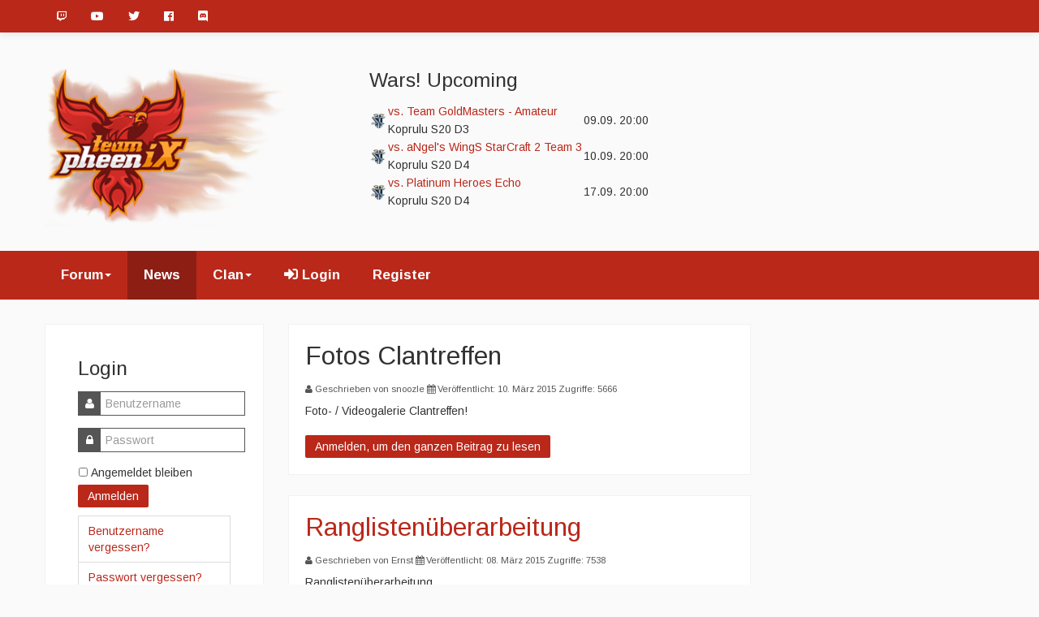

--- FILE ---
content_type: text/html; charset=utf-8
request_url: https://team-pheenix.de/index.php?action=thread%27&mod=board%27&start=75
body_size: 24154
content:
<!DOCTYPE html>
<html prefix="og: http://ogp.me/ns#" lang="de-DE" dir="ltr">
	<head>
		  <meta name="viewport" content="width=device-width, initial-scale=1.0">
<base href="https://team-pheenix.de/index.php" />
	<meta http-equiv="content-type" content="text/html; charset=utf-8" />
	<meta name="generator" content="Joomla! - Open Source Content Management" />
	<title>News - team pheeniX</title>
	<link href="/index.php?action=thread'A=0'&amp;where=0&amp;format=feed&amp;type=rss" rel="alternate" type="application/rss+xml" title="RSS 2.0" />
	<link href="/index.php?action=thread'A=0'&amp;where=0&amp;format=feed&amp;type=atom" rel="alternate" type="application/atom+xml" title="Atom 1.0" />
	<link href="/templates/js_community/favicon.ico" rel="shortcut icon" type="image/vnd.microsoft.icon" />
	<link href="https://cdnjs.cloudflare.com/ajax/libs/simple-line-icons/2.4.1/css/simple-line-icons.min.css" rel="stylesheet" type="text/css" />
	<link href="/components/com_k2/css/k2.css?v=2.11.20240212" rel="stylesheet" type="text/css" />
	<link href="/media/system/css/modal.css?ae8fcbaad39b0541d634d3ee2f40872f" rel="stylesheet" type="text/css" />
	<link href="/templates/js_community/css/style-red.css" rel="stylesheet" type="text/css" />
	<link href="/templates/js_community/css/joomla30-red-extended.css" rel="stylesheet" type="text/css" />
	<link href="/templates/js_community/css/joomla30-red-responsive.css" rel="stylesheet" type="text/css" />
	<link href="/templates/js_community/wright/css/font-awesome.min.css" rel="stylesheet" type="text/css" />
	<link href="https://cms.team-pheenix.de/modules/mod_squadmanagement_wars/tmpl/style.css" rel="stylesheet" type="text/css" />
	<link href="https://team-pheenix.de/modules/mod_squadmanagement_wars/tmpl/style.css" rel="stylesheet" type="text/css" />
	<script type="application/json" class="joomla-script-options new">{"csrf.token":"154a3b8477c2e8cf16b395c55fa0c185","system.paths":{"root":"","base":""},"system.keepalive":{"interval":3600000,"uri":"\/index.php\/component\/ajax\/?format=json"}}</script>
	<script src="/templates/js_community/js/jui/jquery.min.js?ae8fcbaad39b0541d634d3ee2f40872f" type="text/javascript"></script>
	<script src="/media/jui/js/jquery-noconflict.js?ae8fcbaad39b0541d634d3ee2f40872f" type="text/javascript"></script>
	<script src="/media/jui/js/jquery-migrate.min.js?ae8fcbaad39b0541d634d3ee2f40872f" type="text/javascript"></script>
	<script src="/media/k2/assets/js/k2.frontend.js?v=2.11.20240212&sitepath=/" type="text/javascript"></script>
	<script src="/media/system/js/caption.js?ae8fcbaad39b0541d634d3ee2f40872f" type="text/javascript"></script>
	<script src="/media/system/js/mootools-core.js?ae8fcbaad39b0541d634d3ee2f40872f" type="text/javascript"></script>
	<script src="/media/system/js/core.js?ae8fcbaad39b0541d634d3ee2f40872f" type="text/javascript"></script>
	<script src="/templates/js_community/js/jui/bootstrap.min.js?ae8fcbaad39b0541d634d3ee2f40872f" type="text/javascript"></script>
	<script src="/media/system/js/mootools-more.js?ae8fcbaad39b0541d634d3ee2f40872f" type="text/javascript"></script>
	<script src="/media/system/js/modal.js?ae8fcbaad39b0541d634d3ee2f40872f" type="text/javascript"></script>
	<script src="/media/com_wrapper/js/iframe-height.min.js?ae8fcbaad39b0541d634d3ee2f40872f" type="text/javascript"></script>
	<!--[if lt IE 9]><script src="/media/system/js/polyfill.event.js?ae8fcbaad39b0541d634d3ee2f40872f" type="text/javascript"></script><![endif]-->
	<script src="/media/system/js/keepalive.js?ae8fcbaad39b0541d634d3ee2f40872f" type="text/javascript"></script>
	<script type="text/javascript">
jQuery(window).on('load',  function() {
				new JCaption('img.caption');
			});
		jQuery(function($) {
			SqueezeBox.initialize({});
			initSqueezeBox();
			$(document).on('subform-row-add', initSqueezeBox);

			function initSqueezeBox(event, container)
			{
				SqueezeBox.assign($(container || document).find('a.modal').get(), {
					parse: 'rel'
				});
			}
		});

		window.jModalClose = function () {
			SqueezeBox.close();
		};

		// Add extra modal close functionality for tinyMCE-based editors
		document.onreadystatechange = function () {
			if (document.readyState == 'interactive' && typeof tinyMCE != 'undefined' && tinyMCE)
			{
				if (typeof window.jModalClose_no_tinyMCE === 'undefined')
				{
					window.jModalClose_no_tinyMCE = typeof(jModalClose) == 'function'  ?  jModalClose  :  false;

					jModalClose = function () {
						if (window.jModalClose_no_tinyMCE) window.jModalClose_no_tinyMCE.apply(this, arguments);
						tinyMCE.activeEditor.windowManager.close();
					};
				}

				if (typeof window.SqueezeBoxClose_no_tinyMCE === 'undefined')
				{
					if (typeof(SqueezeBox) == 'undefined')  SqueezeBox = {};
					window.SqueezeBoxClose_no_tinyMCE = typeof(SqueezeBox.close) == 'function'  ?  SqueezeBox.close  :  false;

					SqueezeBox.close = function () {
						if (window.SqueezeBoxClose_no_tinyMCE)  window.SqueezeBoxClose_no_tinyMCE.apply(this, arguments);
						tinyMCE.activeEditor.windowManager.close();
					};
				}
			}
		};
		
	</script>


        <link rel="shortcut icon" href="/teampheenix.ico" />
        <link rel="icon" type="image/png" href="/images/favicon/favicon_16x16.png" sizes="16x16">
        <link rel="icon" type="image/png" href="/images/favicon/favicon_32x32.png" sizes="32x32">
        <link rel="icon" type="image/png" href="/images/favicon/favicon_96x96.png" sizes="96x96">
        <link rel="icon" type="image/png" href="/images/favicon/favicon_160x160.png" sizes="160x160">
        <link rel="icon" type="image/png" href="/images/favicon/favicon_196x196.png" sizes="196x196">
        <link rel="apple-touch-icon" href="/images/favicon/favicon_196x196.png" sizes="196x196"/>
        <link rel="stylesheet" href="https://use.fontawesome.com/releases/v5.7.1/css/all.css" integrity="sha384-fnmOCqbTlWIlj8LyTjo7mOUStjsKC4pOpQbqyi7RrhN7udi9RwhKkMHpvLbHG9Sr" crossorigin="anonymous">
	
<style>input[name='my_address'] {display: none !important;}</style>
</head>
	<body class="is_chrome v_131  responsive b_jdefault h_jdefault id_138 home rev_4.2.13_3.6.9">
				
		<div class="wrapper-toolbar">
				<nav id="toolbar">
					<div class="navbar navbar-fixed-top navbar-inverse">
						<div class="navbar-inner">
							<div class="container">
					            <a class="btn btn-navbar collapsed" data-toggle="collapse" data-target="#nav-toolbar">
						            <span class="icon-bar"></span>
						            <span class="icon-bar"></span>
						            <span class="icon-bar"></span>
					            </a>
					            <div class="nav-collapse" id="nav-toolbar">
									 
<ul class="menu nav">
<li class="item-404"><a  href="https://www.twitch.tv/teampheenix" target="_blank" ><i class="fab fa-twitch"></i></a></li><li class="item-406"><a  href="https://www.youtube.com/user/iXteampheenix" target="_blank" ><i class="fab fa-youtube"></i></a></li><li class="item-405"><a  href="https://twitter.com/team_pheeniX" target="_blank" ><i class="fab fa-twitter"></i></a></li><li class="item-407"><a  href="https://www.facebook.com/teampheeniX/" target="_blank" ><i class="fab fa-facebook"></i></a></li><li class="item-410"><a  href="https://discordapp.com/invite/0oP51GzxaKgKscnY" target="_blank" ><i class="fab fa-discord"></i></a></li></ul>

								</div>
							</div>
						</div>
					</div>
				</nav>
			</div>
				<div class="container">
			
			<header id="header">
				<div class="row clearfix">
					<div id="logo" class="span4"><a href="https://team-pheenix.de/" class="image"><h2>team pheeniX</h2><img src="https://team-pheenix.de/images/iX-header.png" alt="" title="" /></a></div><div id="top" class="span8"><div id="top_primary" class="clearfix"> 		<div class="moduletable">
							<h3>Wars! Upcoming</h3>
						<table class="mod_squadmanagement_wars_table">
<tr>
<td class="mod_squadmanagement_wars_logo" rowspan="2">
<img src="https://team-pheenix.de/images/GameIcons/sc2.png" alt="Starcraft 2" title="Starcraft 2" height="20" width="20"/>
</td>
<td class="mod_squadmanagement_wars_opponent">
<a href="/index.php/component/squadmanagement/?view=war&amp;id=669">
 vs. Team GoldMasters - Amateur
</a>
</td>
<td class="mod_squadmanagement_wars_datetime" rowspan="2">
09.09. 20:00
</td>
</tr>
<tr>
<td class="mod_squadmanagement_wars_league">
Koprulu S20 D3
</td>
</tr>
<tr>
<td class="mod_squadmanagement_wars_logo" rowspan="2">
<img src="https://team-pheenix.de/images/GameIcons/sc2.png" alt="Starcraft 2" title="Starcraft 2" height="20" width="20"/>
</td>
<td class="mod_squadmanagement_wars_opponent">
<a href="/index.php/component/squadmanagement/?view=war&amp;id=673">
 vs. aNgel's WingS StarCraft 2 Team 3
</a>
</td>
<td class="mod_squadmanagement_wars_datetime" rowspan="2">
10.09. 20:00
</td>
</tr>
<tr>
<td class="mod_squadmanagement_wars_league">
Koprulu S20 D4
</td>
</tr>
<tr>
<td class="mod_squadmanagement_wars_logo" rowspan="2">
<img src="https://team-pheenix.de/images/GameIcons/sc2.png" alt="Starcraft 2" title="Starcraft 2" height="20" width="20"/>
</td>
<td class="mod_squadmanagement_wars_opponent">
<a href="/index.php/component/squadmanagement/?view=war&amp;id=674">
 vs. Platinum Heroes Echo
</a>
</td>
<td class="mod_squadmanagement_wars_datetime" rowspan="2">
17.09. 20:00
</td>
</tr>
<tr>
<td class="mod_squadmanagement_wars_league">
Koprulu S20 D4
</td>
</tr>
</table>
		</div>
	 </div></div>
					<div class="clear"></div>
				</div>
			</header>
		</div>
                    
            <div class="wrapper-menu">
				<div class="container">
					<nav id="menu">
						<div class="navbar ">
							<div class="navbar-inner">
					            <a class="btn btn-navbar collapsed" data-toggle="collapse" data-target="#nav-menu">
						            <span class="icon-bar"></span>
						            <span class="icon-bar"></span>
						            <span class="icon-bar"></span>
					            </a>
					            <div class="nav-collapse" id="nav-menu">
									 
<ul class="menu nav">
<li class="item-114 deeper dropdown parent"><a class=" dropdown-toggle"href="/index.php/forum" >Forum<b class="caret"></b></a><ul class="dropdown-menu"><li class="item-214"><a href="/index.php/forum/aktuelle-themen" >Aktuelle Themen</a></li><li class="item-294"><a href="/index.php/forum/suche" >Suche</a></li></ul></li><li class="item-138 current active"><a href="/index.php" >News</a></li><li class="item-216 deeper dropdown parent"><a class=" dropdown-toggle"href="/index.php/clan" >Clan<b class="caret"></b></a><ul class="dropdown-menu"><li class="item-217"><a href="/index.php/clan/ueber-uns" >Über uns</a></li><li class="item-218"><a href="/index.php/clan/regeln" >Regeln</a></li><li class="item-222"><a href="/index.php/clan/dein-weg-zum-member" >Dein Weg zum Member</a></li><li class="item-310"><a href="/index.php/clan/turniere-kategorie" >Turniere</a></li><li class="item-333"><a  href="http://wiki.teamliquid.net/starcraft2/User:Pres.sure/iXClanliga" target="_blank" >Clanliga </a></li><li class="item-224"><a href="/index.php/clan/2015-03-04-14-20-54" >SC2 Ranking</a></li><li class="item-280"><a  href="https://www.youtube.com/channel/UCjD3mC3Zz5jIQbhJnImmIwg" onclick="window.open(this.href,'targetWindow','toolbar=no,location=no,status=no,menubar=no,scrollbars=yes,resizable=yes,');return false;" >Youtube</a></li><li class="item-281"><a  href="http://www.twitch.tv/teampheenix" target="_blank" >Twitch</a></li></ul></li><li class="item-400"><a href="/index.php/login-tool" ><i class="fas fa-sign-in-alt"></i> Login</a></li><li class="item-402"><a href="/index.php/register" >Register</a></li></ul>

								</div>
							</div>
						</div>
					</nav>
				</div>
			</div>
                
                <div class="container">
			
			        </div>

        
        <div class="container">
			<div id="main-content" class="row-fluid">
				
				<aside class="span3" id="sidebar1">
					<div class="module">        <div class="moduletable-box">
              
                                <h3>Login</h3>
              
              <form action="/index.php" method="post" id="login-form" class="form-inline">
		<div class="userdata">
		<div id="form-login-username" class="control-group">
			<div class="controls">
									<div class="input-prepend">
						<span class="add-on">
							<span class="icon-user hasTooltip" title="Benutzername"></span>
							<label for="modlgn-username" class="element-invisible">Benutzername</label>
						</span>
						<input id="modlgn-username" type="text" name="username" class="input-small" tabindex="0" size="18" placeholder="Benutzername" />
					</div>
							</div>
		</div>
		<div id="form-login-password" class="control-group">
			<div class="controls">
									<div class="input-prepend">
						<span class="add-on">
							<span class="icon-lock hasTooltip" title="Passwort">
							</span>
								<label for="modlgn-passwd" class="element-invisible">Passwort							</label>
						</span>
						<input id="modlgn-passwd" type="password" name="password" class="input-small" tabindex="0" size="18" placeholder="Passwort" />
					</div>
							</div>
		</div>
						<div id="form-login-remember" class="control-group checkbox">
			<label for="modlgn-remember" class="control-label">Angemeldet bleiben</label> <input id="modlgn-remember" type="checkbox" name="remember" class="inputbox" value="yes"/>
		</div>
				<div id="form-login-submit" class="control-group">
			<div class="controls">
				<button type="submit" tabindex="0" name="Submit" class="btn">Anmelden</button>			</div>
		</div>
					<ul class="nav nav-tabs nav-stacked"> 							<li>
					<a href="/index.php/component/users/remind?Itemid=">
					Benutzername vergessen?</a>
				</li>
				<li>
					<a href="/index.php/component/users/reset?Itemid=">
					Passwort vergessen?</a>
				</li>
			</ul>
		<input type="hidden" name="option" value="com_users" />
		<input type="hidden" name="task" value="user.login" />
		<input type="hidden" name="return" value="aHR0cHM6Ly90ZWFtLXBoZWVuaXguZGUvaW5kZXgucGhwP2FjdGlvbj10aHJlYWQlMjcmbW9kPWJvYXJkJTI3JnN0YXJ0PTc1" />
		<input type="hidden" name="154a3b8477c2e8cf16b395c55fa0c185" value="1" />	</div>
	<input type="text" name="my_address" value=""/><input type="hidden" name="32ece778f562b29405674d5a1ec48c54" value="1768599187.3"/></form>
               
        </div>
            <div class="moduletable-box">
              
                                <h3>Wars! History</h3>
              
              <table class="mod_squadmanagement_wars_table">
<tr>
<td class="mod_squadmanagement_wars_logo" rowspan="2">
<img src="https://cms.team-pheenix.de/images/GameIcons/sc2.png" alt="Starcraft 2" title="Starcraft 2" height="20" width="20"/>
</td>
<td class="mod_squadmanagement_wars_opponent">
<a href="/index.php/component/squadmanagement/?view=war&amp;id=715">
 vs. Team AIR Academy
</a>
</td>
<td class="mod_squadmanagement_wars_score mod_squadmanagement_wars_result_lost" rowspan="2">
0 : 6
</td>
</tr>
<tr>
<td class="mod_squadmanagement_wars_league">
Koprulu S21 D4
</td>
</tr>
<tr>
<td class="mod_squadmanagement_wars_logo" rowspan="2">
<img src="https://cms.team-pheenix.de/images/GameIcons/sc2.png" alt="Starcraft 2" title="Starcraft 2" height="20" width="20"/>
</td>
<td class="mod_squadmanagement_wars_opponent">
<a href="/index.php/component/squadmanagement/?view=war&amp;id=714">
 vs. Team GoldMasters - Vikings
</a>
</td>
<td class="mod_squadmanagement_wars_score mod_squadmanagement_wars_result_win" rowspan="2">
4 : 3
</td>
</tr>
<tr>
<td class="mod_squadmanagement_wars_league">
Koprulu S21 D4
</td>
</tr>
<tr>
<td class="mod_squadmanagement_wars_logo" rowspan="2">
<img src="https://cms.team-pheenix.de/images/GameIcons/sc2.png" alt="Starcraft 2" title="Starcraft 2" height="20" width="20"/>
</td>
<td class="mod_squadmanagement_wars_opponent">
<a href="/index.php/component/squadmanagement/?view=war&amp;id=713">
 vs. aNgel's WingS StarCraft 2 Team 2
</a>
</td>
<td class="mod_squadmanagement_wars_score mod_squadmanagement_wars_result_lost" rowspan="2">
3 : 4
</td>
</tr>
<tr>
<td class="mod_squadmanagement_wars_league">
Koprulu S21 D3
</td>
</tr>
<tr>
<td class="mod_squadmanagement_wars_logo" rowspan="2">
<img src="https://cms.team-pheenix.de/images/GameIcons/sc2.png" alt="Starcraft 2" title="Starcraft 2" height="20" width="20"/>
</td>
<td class="mod_squadmanagement_wars_opponent">
<a href="/index.php/component/squadmanagement/?view=war&amp;id=703">
 vs. GdA-SC2
</a>
</td>
<td class="mod_squadmanagement_wars_score mod_squadmanagement_wars_result_win" rowspan="2">
6 : 0
</td>
</tr>
<tr>
<td class="mod_squadmanagement_wars_league">
Koprulu S21 D4
</td>
</tr>
<tr>
<td class="mod_squadmanagement_wars_logo" rowspan="2">
<img src="https://cms.team-pheenix.de/images/GameIcons/sc2.png" alt="Starcraft 2" title="Starcraft 2" height="20" width="20"/>
</td>
<td class="mod_squadmanagement_wars_opponent">
<a href="/index.php/component/squadmanagement/?view=war&amp;id=702">
 vs. The Drunken Outlaws
</a>
</td>
<td class="mod_squadmanagement_wars_score mod_squadmanagement_wars_result_win" rowspan="2">
4 : 3
</td>
</tr>
<tr>
<td class="mod_squadmanagement_wars_league">
Koprulu S21 D4
</td>
</tr>
</table>
               
        </div>
            <div class="moduletable">
              
              
              <iframe onload="iFrameHeight(this)"	id="blockrandom-145"
	name=""
	src="https://www.youtube.com/embed?max-results=12&amp;controls=0&amp;showinfo=0&amp;rel=0&amp;listType=user_uploads&amp;list=iXteampheenix&amp;color=white"
	width="100%"
	height="200"
	scrolling="auto"
	frameborder="0"
	title="Latest YouTube Video"
	class="wrapper" >
	Keine IFrames</iframe>
               
        </div>
    </div>
				</aside><section class="span6" id="main">
															
					<div id="system-message-container">
	</div>
<div class="blog">
		
	
	
	
	
			<div class="items-leading clearfix ">
				<div class="leading-0">
			
<div class="article-content">
                
			
							<h2>
											Fotos Clantreffen									</h2>
			
												                
                
                
<div class="icons">
	
		
	</div>

                	<dl class="article-info  muted">

		
			<dt class="article-info-term">
											</dt>

							<dd class="createdby">
	<span class="icon-user"></span> 					<span class="hidden-phone"> Geschrieben von snoozle</span><span class="visible-phone"> snoozle</span>	</dd>			
			
			
							<dd class="published">
	<span class="icon-calendar"></span> <span class="hidden-phone"> Veröffentlicht: 10. März 2015</span><span class="visible-phone"> 10. März 2015</span></dd>
					
					
			
							<dd class="hits">
	<meta itemprop="interactionCount" content="UserPageVisits:5666" />
	<span class="icon-eye-open"></span>
	<span class="hidden-phone"> Zugriffe: 5666</span><span class="visible-phone"> 5666</span></dd>
						</dl>
                 <p>Foto- / Videogalerie Clantreffen!</p>

                
                    <p class="readmore"><a class="btn" href="/index.php/login-tool?return=L2luZGV4LnBocC8xNS1nYWxlcmll"> <span class="icon-chevron-right"></span>

                    Anmelden, um den ganzen Beitrag zu lesen
                    </a></p>

                
                </div>
                

                

		</div>
					</div><!-- end items-leading -->
												
			
		<div class="items-row cols-1 row-0  row-fluid">
					
			
			
			<div class="span12">
				<div class="item column-1">
					
<div class="article-content">
                
			
							<h2>
											<a href="/index.php/12-ranglistenueberarbeitung">
						Ranglistenüberarbeitung</a>
									</h2>
			
												                
                
                
<div class="icons">
	
		
	</div>

                	<dl class="article-info  muted">

		
			<dt class="article-info-term">
											</dt>

							<dd class="createdby">
	<span class="icon-user"></span> 					<span class="hidden-phone"> Geschrieben von Ernst</span><span class="visible-phone"> Ernst</span>	</dd>			
			
			
							<dd class="published">
	<span class="icon-calendar"></span> <span class="hidden-phone"> Veröffentlicht: 08. März 2015</span><span class="visible-phone"> 08. März 2015</span></dd>
					
					
			
							<dd class="hits">
	<meta itemprop="interactionCount" content="UserPageVisits:7538" />
	<span class="icon-eye-open"></span>
	<span class="hidden-phone"> Zugriffe: 7538</span><span class="visible-phone"> 7538</span></dd>
						</dl>
                 <p>Ranglistenüberarbeitung</p>

                
                    <p class="readmore"><a class="btn" href="/index.php/12-ranglistenueberarbeitung"> <span class="icon-chevron-right"></span>

                    Weiterlesen: ...
                    </a></p>

                
                </div>
                

                

				</div><!-- end item -->

				
							</div><!-- end span -->
					</div><!-- end row -->

										
	
			
			
			
			
			
												<div class="pagination">
								<ul>
	<li class="pagination-start"><a title="Start" href="/index.php?action=thread'A=0'&amp;where=0" class="hasTooltip pagenav">Start</a></li>
	<li class="pagination-prev"><a title="Zurück" href="/index.php?action=thread'A=0'&amp;where=0&amp;start=72" class="hasTooltip pagenav">Zurück</a></li>
			<li><a href="/index.php?action=thread'A=0'&amp;where=0&amp;start=48" class="pagenav">17</a></li>			<li><a href="/index.php?action=thread'A=0'&amp;where=0&amp;start=51" class="pagenav">18</a></li>			<li><a href="/index.php?action=thread'A=0'&amp;where=0&amp;start=54" class="pagenav">19</a></li>			<li><a href="/index.php?action=thread'A=0'&amp;where=0&amp;start=57" class="pagenav">20</a></li>			<li><a href="/index.php?action=thread'A=0'&amp;where=0&amp;start=60" class="pagenav">21</a></li>			<li><a href="/index.php?action=thread'A=0'&amp;where=0&amp;start=63" class="pagenav">22</a></li>			<li><a href="/index.php?action=thread'A=0'&amp;where=0&amp;start=66" class="pagenav">23</a></li>			<li><a href="/index.php?action=thread'A=0'&amp;where=0&amp;start=69" class="pagenav">24</a></li>			<li><a href="/index.php?action=thread'A=0'&amp;where=0&amp;start=72" class="pagenav">25</a></li>			<li><span class="pagenav">26</span></li>		<li class="pagination-next"><span class="pagenav">Weiter</span></li>
	<li class="pagination-end"><span class="pagenav">Ende</span></li>
</ul>
 </div>
										
	
</div>

									</section><aside class="span3" id="sidebar2">
					<div class="module">        <div class="moduletable">
              
              
              <iframe 	id="blockrandom-141"
	name=""
	src="https://discordapp.com/widget?id=145543688641052673&amp;theme=light"
	width="100%"
	height="700"
	scrolling="auto"
	frameborder="0"
	title="Discord Widget"
	class="wrapper" >
	Keine IFrames</iframe>
               
        </div>
    </div>
				</aside>
				
				
				
				
			</div>
			        </div>

        

		
		<div class="wrapper-footer">
		   <footer id="footer"  class="footer sticky">

								
				<div class="wrapper-bottom-menu">
				<div class="container">
					<nav id="bottom-menu">
						<div class="navbar navbar-inverse navbar-transparent">
							<div class="navbar-inner">
					            <a class="btn btn-navbar collapsed" data-toggle="collapse" data-target="#nav-bottom-menu">
						            <span class="icon-bar"></span>
						            <span class="icon-bar"></span>
						            <span class="icon-bar"></span>
					            </a>
					            <div class="nav-collapse" id="nav-bottom-menu">
									 
<ul class="menu nav">
<li class="item-411"><a  href="#" ><i class="fas fa-arrow-up"></i></a></li></ul>

								</div>
							</div>
						</div>
					</nav>
				</div>
			</div>
				
		   	<div class="container footer-content">
			   						
				</div>
		   </footer>
		</div>
    
	
<script src='/templates/js_community/wright/js/utils.js' type='text/javascript'></script>
<script src='/templates/js_community/wright/js/stickyfooter.js' type='text/javascript'></script>
</body>
</html>